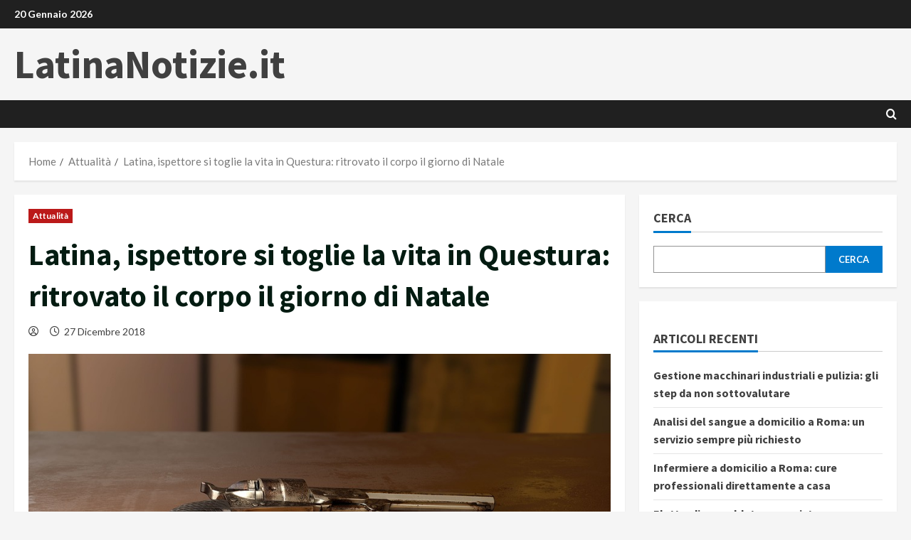

--- FILE ---
content_type: text/css
request_url: https://www.latinanotizie.it/wp-content/themes/general-news/style.css?ver=1.0.8
body_size: 3225
content:
/*
Theme Name: General News
Theme URI:  https://afthemes.com/products/generalnews/
Author:     AF themes
Author URI: https://afthemes.com/
Description: General News is a high-quality WordPress theme designed for news, blog, and magazine websites. The theme includes several free demo sites that can be imported with a single click to build a wonderful news portal. The theme is entirely widgetized, allowing users to manage site content through the use of 9+ custom widgets and widget sections. It also has a variety of main banner choices, as well as a light and dark site mode for reading articles and blog entries in style. It also comes with a number of essential customizer options for constructing a visually appealing news site. You can configure it as you see fit before publishing any changes with the live customizer. The RTL supported theme is compatible with Elementor, Gutenberg blocks, and the WooCommerce plugin, allowing you to combine an online store with our newspaper theme. The theme is suitable for use on a news, journal, magazine, publication, or review website, as well as for blogging. It's well-designed to help the website rank better in search engines, and visitors will receive fantastic support from the team if they have any problems utilizing it. Find all demos and documentaion at https://afthemes.com/products/generalnews/
Template: morenews
Version: 1.0.8
Requires PHP: 5.6
Tested up to: 6.8
License: GNU General Public License v2 or later
License URI: http://www.gnu.org/licenses/gpl-2.0.html
Text Domain: general-news
Tags: news, blog, entertainment, one-column, two-columns, three-columns, four-columns, grid-layout, block-patterns, block-styles, left-sidebar, right-sidebar, custom-header, flexible-header, custom-background, custom-logo, custom-menu, custom-colors, featured-images, full-width-template, post-formats, rtl-language-support, footer-widgets, translation-ready, theme-options, threaded-comments, wide-blocks

This theme, like WordPress, is licensed under the GPL.
Use it to make something cool, have fun, and share what you've learned with others.

General News WordPress Theme, Copyright 2024 AF themes
General News is distributed under the terms of the GNU GPL v2 or later.
*/

body .reply a,
div#respond input[type="submit"],
.btn-style1 a:visited,
.btn-style1 a,
button,
input[type="button"],
input[type="reset"],
input[type="submit"] {
    padding: 5px 10px;
    font-size: 14px;
    text-transform: uppercase;
    font-weight: 700;    
}

.exclusive-posts .exclusive-now{
    background-color: #bb1919;
}

.main-navigation .menu-description{
    background-color: #bb1919;
}

.main-navigation .menu-description:after{
    border-top: 5px solid #bb1919;
}

.af-cat-widget-carousel a.morenews-categories.category-color-1{
    background-color: #bb1919;

}

a.morenews-categories.category-color-1{
    color: #bb1919;
}

.af-cat-widget-carousel a.morenews-categories.category-color-2 {
    background-color: #0098fe;
    
}

a.morenews-categories.category-color-2 {
    color: #0098fe;
}

.af-cat-widget-carousel a.morenews-categories.category-color-3{
    background-color: #353535;
}

a.morenews-categories.category-color-3 {
    color: #353535;
}

.aft-default-mode .entry-content>.wp-block-heading a:not(.has-link-color) {
    border-color: #bb1919;
}